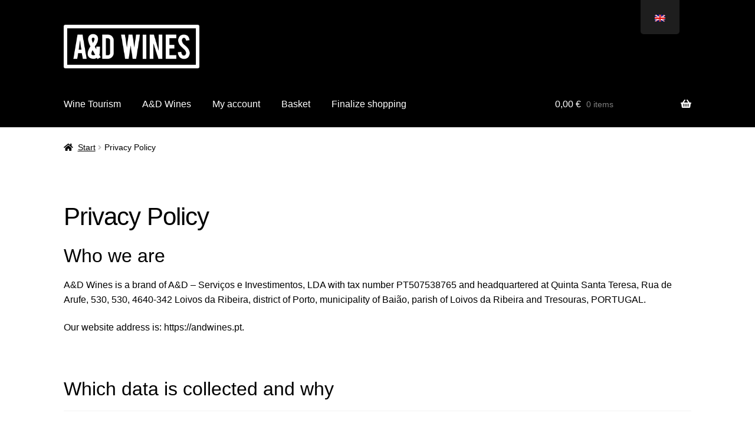

--- FILE ---
content_type: text/html; charset=UTF-8
request_url: https://store.andwines.pt/en/politica-privacidade/
body_size: 18032
content:
<!doctype html>
<html lang="en-GB">
<head>
<meta charset="UTF-8">
<meta name="viewport" content="width=device-width, initial-scale=1">
<link rel="profile" href="http://gmpg.org/xfn/11">
<link rel="pingback" href="https://store.andwines.pt/xmlrpc.php">

<title>Política de Privacidade &#8211; A&amp;D Wines</title>
<meta name='robots' content='max-image-preview:large' />
<link rel='dns-prefetch' href='//fonts.googleapis.com' />
<link rel='dns-prefetch' href='//s.w.org' />
<link rel="alternate" type="application/rss+xml" title="A&amp;D Wines &raquo; Feed" href="https://store.andwines.pt/en/feed/" />
<link rel="alternate" type="application/rss+xml" title="A&amp;D Wines &raquo; Comments Feed" href="https://store.andwines.pt/en/comments/feed/" />
<script>
window._wpemojiSettings = {"baseUrl":"https:\/\/s.w.org\/images\/core\/emoji\/14.0.0\/72x72\/","ext":".png","svgUrl":"https:\/\/s.w.org\/images\/core\/emoji\/14.0.0\/svg\/","svgExt":".svg","source":{"concatemoji":"https:\/\/store.andwines.pt\/wp-includes\/js\/wp-emoji-release.min.js?ver=6.0.1"}};
/*! This file is auto-generated */
!function(e,a,t){var n,r,o,i=a.createElement("canvas"),p=i.getContext&&i.getContext("2d");function s(e,t){var a=String.fromCharCode,e=(p.clearRect(0,0,i.width,i.height),p.fillText(a.apply(this,e),0,0),i.toDataURL());return p.clearRect(0,0,i.width,i.height),p.fillText(a.apply(this,t),0,0),e===i.toDataURL()}function c(e){var t=a.createElement("script");t.src=e,t.defer=t.type="text/javascript",a.getElementsByTagName("head")[0].appendChild(t)}for(o=Array("flag","emoji"),t.supports={everything:!0,everythingExceptFlag:!0},r=0;r<o.length;r++)t.supports[o[r]]=function(e){if(!p||!p.fillText)return!1;switch(p.textBaseline="top",p.font="600 32px Arial",e){case"flag":return s([127987,65039,8205,9895,65039],[127987,65039,8203,9895,65039])?!1:!s([55356,56826,55356,56819],[55356,56826,8203,55356,56819])&&!s([55356,57332,56128,56423,56128,56418,56128,56421,56128,56430,56128,56423,56128,56447],[55356,57332,8203,56128,56423,8203,56128,56418,8203,56128,56421,8203,56128,56430,8203,56128,56423,8203,56128,56447]);case"emoji":return!s([129777,127995,8205,129778,127999],[129777,127995,8203,129778,127999])}return!1}(o[r]),t.supports.everything=t.supports.everything&&t.supports[o[r]],"flag"!==o[r]&&(t.supports.everythingExceptFlag=t.supports.everythingExceptFlag&&t.supports[o[r]]);t.supports.everythingExceptFlag=t.supports.everythingExceptFlag&&!t.supports.flag,t.DOMReady=!1,t.readyCallback=function(){t.DOMReady=!0},t.supports.everything||(n=function(){t.readyCallback()},a.addEventListener?(a.addEventListener("DOMContentLoaded",n,!1),e.addEventListener("load",n,!1)):(e.attachEvent("onload",n),a.attachEvent("onreadystatechange",function(){"complete"===a.readyState&&t.readyCallback()})),(e=t.source||{}).concatemoji?c(e.concatemoji):e.wpemoji&&e.twemoji&&(c(e.twemoji),c(e.wpemoji)))}(window,document,window._wpemojiSettings);
</script>
<style>
img.wp-smiley,
img.emoji {
	display: inline !important;
	border: none !important;
	box-shadow: none !important;
	height: 1em !important;
	width: 1em !important;
	margin: 0 0.07em !important;
	vertical-align: -0.1em !important;
	background: none !important;
	padding: 0 !important;
}
</style>
	<link rel='stylesheet' id='wp-block-library-css'  href='https://store.andwines.pt/wp-includes/css/dist/block-library/style.min.css?ver=6.0.1' media='all' />
<style id='wp-block-library-theme-inline-css'>
.wp-block-audio figcaption{color:#555;font-size:13px;text-align:center}.is-dark-theme .wp-block-audio figcaption{color:hsla(0,0%,100%,.65)}.wp-block-code{border:1px solid #ccc;border-radius:4px;font-family:Menlo,Consolas,monaco,monospace;padding:.8em 1em}.wp-block-embed figcaption{color:#555;font-size:13px;text-align:center}.is-dark-theme .wp-block-embed figcaption{color:hsla(0,0%,100%,.65)}.blocks-gallery-caption{color:#555;font-size:13px;text-align:center}.is-dark-theme .blocks-gallery-caption{color:hsla(0,0%,100%,.65)}.wp-block-image figcaption{color:#555;font-size:13px;text-align:center}.is-dark-theme .wp-block-image figcaption{color:hsla(0,0%,100%,.65)}.wp-block-pullquote{border-top:4px solid;border-bottom:4px solid;margin-bottom:1.75em;color:currentColor}.wp-block-pullquote__citation,.wp-block-pullquote cite,.wp-block-pullquote footer{color:currentColor;text-transform:uppercase;font-size:.8125em;font-style:normal}.wp-block-quote{border-left:.25em solid;margin:0 0 1.75em;padding-left:1em}.wp-block-quote cite,.wp-block-quote footer{color:currentColor;font-size:.8125em;position:relative;font-style:normal}.wp-block-quote.has-text-align-right{border-left:none;border-right:.25em solid;padding-left:0;padding-right:1em}.wp-block-quote.has-text-align-center{border:none;padding-left:0}.wp-block-quote.is-large,.wp-block-quote.is-style-large,.wp-block-quote.is-style-plain{border:none}.wp-block-search .wp-block-search__label{font-weight:700}:where(.wp-block-group.has-background){padding:1.25em 2.375em}.wp-block-separator.has-css-opacity{opacity:.4}.wp-block-separator{border:none;border-bottom:2px solid;margin-left:auto;margin-right:auto}.wp-block-separator.has-alpha-channel-opacity{opacity:1}.wp-block-separator:not(.is-style-wide):not(.is-style-dots){width:100px}.wp-block-separator.has-background:not(.is-style-dots){border-bottom:none;height:1px}.wp-block-separator.has-background:not(.is-style-wide):not(.is-style-dots){height:2px}.wp-block-table thead{border-bottom:3px solid}.wp-block-table tfoot{border-top:3px solid}.wp-block-table td,.wp-block-table th{padding:.5em;border:1px solid;word-break:normal}.wp-block-table figcaption{color:#555;font-size:13px;text-align:center}.is-dark-theme .wp-block-table figcaption{color:hsla(0,0%,100%,.65)}.wp-block-video figcaption{color:#555;font-size:13px;text-align:center}.is-dark-theme .wp-block-video figcaption{color:hsla(0,0%,100%,.65)}.wp-block-template-part.has-background{padding:1.25em 2.375em;margin-top:0;margin-bottom:0}
</style>
<link rel='stylesheet' id='wc-blocks-vendors-style-css'  href='https://store.andwines.pt/wp-content/plugins/woocommerce/packages/woocommerce-blocks/build/wc-blocks-vendors-style.css?ver=8.0.0' media='all' />
<link rel='stylesheet' id='wc-blocks-style-css'  href='https://store.andwines.pt/wp-content/plugins/woocommerce/packages/woocommerce-blocks/build/wc-blocks-style.css?ver=8.0.0' media='all' />
<link rel='stylesheet' id='storefront-gutenberg-blocks-css'  href='https://store.andwines.pt/wp-content/themes/storefront/assets/css/base/gutenberg-blocks.css?ver=4.1.2' media='all' />
<style id='storefront-gutenberg-blocks-inline-css'>

				.wp-block-button__link:not(.has-text-color) {
					color: #000000;
				}

				.wp-block-button__link:not(.has-text-color):hover,
				.wp-block-button__link:not(.has-text-color):focus,
				.wp-block-button__link:not(.has-text-color):active {
					color: #000000;
				}

				.wp-block-button__link:not(.has-background) {
					background-color: #ffffff;
				}

				.wp-block-button__link:not(.has-background):hover,
				.wp-block-button__link:not(.has-background):focus,
				.wp-block-button__link:not(.has-background):active {
					border-color: #e6e6e6;
					background-color: #e6e6e6;
				}

				.wp-block-quote footer,
				.wp-block-quote cite,
				.wp-block-quote__citation {
					color: #000000;
				}

				.wp-block-pullquote cite,
				.wp-block-pullquote footer,
				.wp-block-pullquote__citation {
					color: #000000;
				}

				.wp-block-image figcaption {
					color: #000000;
				}

				.wp-block-separator.is-style-dots::before {
					color: #000000;
				}

				.wp-block-file a.wp-block-file__button {
					color: #000000;
					background-color: #ffffff;
					border-color: #ffffff;
				}

				.wp-block-file a.wp-block-file__button:hover,
				.wp-block-file a.wp-block-file__button:focus,
				.wp-block-file a.wp-block-file__button:active {
					color: #000000;
					background-color: #e6e6e6;
				}

				.wp-block-code,
				.wp-block-preformatted pre {
					color: #000000;
				}

				.wp-block-table:not( .has-background ):not( .is-style-stripes ) tbody tr:nth-child(2n) td {
					background-color: #fdfdfd;
				}

				.wp-block-cover .wp-block-cover__inner-container h1:not(.has-text-color),
				.wp-block-cover .wp-block-cover__inner-container h2:not(.has-text-color),
				.wp-block-cover .wp-block-cover__inner-container h3:not(.has-text-color),
				.wp-block-cover .wp-block-cover__inner-container h4:not(.has-text-color),
				.wp-block-cover .wp-block-cover__inner-container h5:not(.has-text-color),
				.wp-block-cover .wp-block-cover__inner-container h6:not(.has-text-color) {
					color: #000000;
				}

				.wc-block-components-price-slider__range-input-progress,
				.rtl .wc-block-components-price-slider__range-input-progress {
					--range-color: #000000;
				}

				/* Target only IE11 */
				@media all and (-ms-high-contrast: none), (-ms-high-contrast: active) {
					.wc-block-components-price-slider__range-input-progress {
						background: #000000;
					}
				}

				.wc-block-components-button:not(.is-link) {
					background-color: #000000;
					color: #ffffff;
				}

				.wc-block-components-button:not(.is-link):hover,
				.wc-block-components-button:not(.is-link):focus,
				.wc-block-components-button:not(.is-link):active {
					background-color: #000000;
					color: #ffffff;
				}

				.wc-block-components-button:not(.is-link):disabled {
					background-color: #000000;
					color: #ffffff;
				}

				.wc-block-cart__submit-container {
					background-color: #ffffff;
				}

				.wc-block-cart__submit-container::before {
					color: rgba(220,220,220,0.5);
				}

				.wc-block-components-order-summary-item__quantity {
					background-color: #ffffff;
					border-color: #000000;
					box-shadow: 0 0 0 2px #ffffff;
					color: #000000;
				}
			
</style>
<style id='global-styles-inline-css'>
body{--wp--preset--color--black: #000000;--wp--preset--color--cyan-bluish-gray: #abb8c3;--wp--preset--color--white: #ffffff;--wp--preset--color--pale-pink: #f78da7;--wp--preset--color--vivid-red: #cf2e2e;--wp--preset--color--luminous-vivid-orange: #ff6900;--wp--preset--color--luminous-vivid-amber: #fcb900;--wp--preset--color--light-green-cyan: #7bdcb5;--wp--preset--color--vivid-green-cyan: #00d084;--wp--preset--color--pale-cyan-blue: #8ed1fc;--wp--preset--color--vivid-cyan-blue: #0693e3;--wp--preset--color--vivid-purple: #9b51e0;--wp--preset--gradient--vivid-cyan-blue-to-vivid-purple: linear-gradient(135deg,rgba(6,147,227,1) 0%,rgb(155,81,224) 100%);--wp--preset--gradient--light-green-cyan-to-vivid-green-cyan: linear-gradient(135deg,rgb(122,220,180) 0%,rgb(0,208,130) 100%);--wp--preset--gradient--luminous-vivid-amber-to-luminous-vivid-orange: linear-gradient(135deg,rgba(252,185,0,1) 0%,rgba(255,105,0,1) 100%);--wp--preset--gradient--luminous-vivid-orange-to-vivid-red: linear-gradient(135deg,rgba(255,105,0,1) 0%,rgb(207,46,46) 100%);--wp--preset--gradient--very-light-gray-to-cyan-bluish-gray: linear-gradient(135deg,rgb(238,238,238) 0%,rgb(169,184,195) 100%);--wp--preset--gradient--cool-to-warm-spectrum: linear-gradient(135deg,rgb(74,234,220) 0%,rgb(151,120,209) 20%,rgb(207,42,186) 40%,rgb(238,44,130) 60%,rgb(251,105,98) 80%,rgb(254,248,76) 100%);--wp--preset--gradient--blush-light-purple: linear-gradient(135deg,rgb(255,206,236) 0%,rgb(152,150,240) 100%);--wp--preset--gradient--blush-bordeaux: linear-gradient(135deg,rgb(254,205,165) 0%,rgb(254,45,45) 50%,rgb(107,0,62) 100%);--wp--preset--gradient--luminous-dusk: linear-gradient(135deg,rgb(255,203,112) 0%,rgb(199,81,192) 50%,rgb(65,88,208) 100%);--wp--preset--gradient--pale-ocean: linear-gradient(135deg,rgb(255,245,203) 0%,rgb(182,227,212) 50%,rgb(51,167,181) 100%);--wp--preset--gradient--electric-grass: linear-gradient(135deg,rgb(202,248,128) 0%,rgb(113,206,126) 100%);--wp--preset--gradient--midnight: linear-gradient(135deg,rgb(2,3,129) 0%,rgb(40,116,252) 100%);--wp--preset--duotone--dark-grayscale: url('#wp-duotone-dark-grayscale');--wp--preset--duotone--grayscale: url('#wp-duotone-grayscale');--wp--preset--duotone--purple-yellow: url('#wp-duotone-purple-yellow');--wp--preset--duotone--blue-red: url('#wp-duotone-blue-red');--wp--preset--duotone--midnight: url('#wp-duotone-midnight');--wp--preset--duotone--magenta-yellow: url('#wp-duotone-magenta-yellow');--wp--preset--duotone--purple-green: url('#wp-duotone-purple-green');--wp--preset--duotone--blue-orange: url('#wp-duotone-blue-orange');--wp--preset--font-size--small: 14px;--wp--preset--font-size--medium: 23px;--wp--preset--font-size--large: 26px;--wp--preset--font-size--x-large: 42px;--wp--preset--font-size--normal: 16px;--wp--preset--font-size--huge: 37px;}.has-black-color{color: var(--wp--preset--color--black) !important;}.has-cyan-bluish-gray-color{color: var(--wp--preset--color--cyan-bluish-gray) !important;}.has-white-color{color: var(--wp--preset--color--white) !important;}.has-pale-pink-color{color: var(--wp--preset--color--pale-pink) !important;}.has-vivid-red-color{color: var(--wp--preset--color--vivid-red) !important;}.has-luminous-vivid-orange-color{color: var(--wp--preset--color--luminous-vivid-orange) !important;}.has-luminous-vivid-amber-color{color: var(--wp--preset--color--luminous-vivid-amber) !important;}.has-light-green-cyan-color{color: var(--wp--preset--color--light-green-cyan) !important;}.has-vivid-green-cyan-color{color: var(--wp--preset--color--vivid-green-cyan) !important;}.has-pale-cyan-blue-color{color: var(--wp--preset--color--pale-cyan-blue) !important;}.has-vivid-cyan-blue-color{color: var(--wp--preset--color--vivid-cyan-blue) !important;}.has-vivid-purple-color{color: var(--wp--preset--color--vivid-purple) !important;}.has-black-background-color{background-color: var(--wp--preset--color--black) !important;}.has-cyan-bluish-gray-background-color{background-color: var(--wp--preset--color--cyan-bluish-gray) !important;}.has-white-background-color{background-color: var(--wp--preset--color--white) !important;}.has-pale-pink-background-color{background-color: var(--wp--preset--color--pale-pink) !important;}.has-vivid-red-background-color{background-color: var(--wp--preset--color--vivid-red) !important;}.has-luminous-vivid-orange-background-color{background-color: var(--wp--preset--color--luminous-vivid-orange) !important;}.has-luminous-vivid-amber-background-color{background-color: var(--wp--preset--color--luminous-vivid-amber) !important;}.has-light-green-cyan-background-color{background-color: var(--wp--preset--color--light-green-cyan) !important;}.has-vivid-green-cyan-background-color{background-color: var(--wp--preset--color--vivid-green-cyan) !important;}.has-pale-cyan-blue-background-color{background-color: var(--wp--preset--color--pale-cyan-blue) !important;}.has-vivid-cyan-blue-background-color{background-color: var(--wp--preset--color--vivid-cyan-blue) !important;}.has-vivid-purple-background-color{background-color: var(--wp--preset--color--vivid-purple) !important;}.has-black-border-color{border-color: var(--wp--preset--color--black) !important;}.has-cyan-bluish-gray-border-color{border-color: var(--wp--preset--color--cyan-bluish-gray) !important;}.has-white-border-color{border-color: var(--wp--preset--color--white) !important;}.has-pale-pink-border-color{border-color: var(--wp--preset--color--pale-pink) !important;}.has-vivid-red-border-color{border-color: var(--wp--preset--color--vivid-red) !important;}.has-luminous-vivid-orange-border-color{border-color: var(--wp--preset--color--luminous-vivid-orange) !important;}.has-luminous-vivid-amber-border-color{border-color: var(--wp--preset--color--luminous-vivid-amber) !important;}.has-light-green-cyan-border-color{border-color: var(--wp--preset--color--light-green-cyan) !important;}.has-vivid-green-cyan-border-color{border-color: var(--wp--preset--color--vivid-green-cyan) !important;}.has-pale-cyan-blue-border-color{border-color: var(--wp--preset--color--pale-cyan-blue) !important;}.has-vivid-cyan-blue-border-color{border-color: var(--wp--preset--color--vivid-cyan-blue) !important;}.has-vivid-purple-border-color{border-color: var(--wp--preset--color--vivid-purple) !important;}.has-vivid-cyan-blue-to-vivid-purple-gradient-background{background: var(--wp--preset--gradient--vivid-cyan-blue-to-vivid-purple) !important;}.has-light-green-cyan-to-vivid-green-cyan-gradient-background{background: var(--wp--preset--gradient--light-green-cyan-to-vivid-green-cyan) !important;}.has-luminous-vivid-amber-to-luminous-vivid-orange-gradient-background{background: var(--wp--preset--gradient--luminous-vivid-amber-to-luminous-vivid-orange) !important;}.has-luminous-vivid-orange-to-vivid-red-gradient-background{background: var(--wp--preset--gradient--luminous-vivid-orange-to-vivid-red) !important;}.has-very-light-gray-to-cyan-bluish-gray-gradient-background{background: var(--wp--preset--gradient--very-light-gray-to-cyan-bluish-gray) !important;}.has-cool-to-warm-spectrum-gradient-background{background: var(--wp--preset--gradient--cool-to-warm-spectrum) !important;}.has-blush-light-purple-gradient-background{background: var(--wp--preset--gradient--blush-light-purple) !important;}.has-blush-bordeaux-gradient-background{background: var(--wp--preset--gradient--blush-bordeaux) !important;}.has-luminous-dusk-gradient-background{background: var(--wp--preset--gradient--luminous-dusk) !important;}.has-pale-ocean-gradient-background{background: var(--wp--preset--gradient--pale-ocean) !important;}.has-electric-grass-gradient-background{background: var(--wp--preset--gradient--electric-grass) !important;}.has-midnight-gradient-background{background: var(--wp--preset--gradient--midnight) !important;}.has-small-font-size{font-size: var(--wp--preset--font-size--small) !important;}.has-medium-font-size{font-size: var(--wp--preset--font-size--medium) !important;}.has-large-font-size{font-size: var(--wp--preset--font-size--large) !important;}.has-x-large-font-size{font-size: var(--wp--preset--font-size--x-large) !important;}
</style>
<link rel='stylesheet' id='ph_addon_frontend_styles-css'  href='https://store.andwines.pt/wp-content/plugins/ph-woocommerce-product-addon-premium/assets/css/ph_product_addon_frontend.css?ver=6.0.1' media='all' />
<style id='woocommerce-inline-inline-css'>
.woocommerce form .form-row .required { visibility: visible; }
</style>
<link rel='stylesheet' id='wp-review-slider-pro-public_combine-css'  href='https://store.andwines.pt/wp-content/plugins/wp-google-places-review-slider/public/css/wprev-public_combine.css?ver=12.8' media='all' />
<link rel='stylesheet' id='trp-floater-language-switcher-style-css'  href='https://store.andwines.pt/wp-content/plugins/translatepress-multilingual/assets/css/trp-floater-language-switcher.css?ver=2.6.1' media='all' />
<link rel='stylesheet' id='trp-language-switcher-style-css'  href='https://store.andwines.pt/wp-content/plugins/translatepress-multilingual/assets/css/trp-language-switcher.css?ver=2.6.1' media='all' />
<link rel='stylesheet' id='storefront-style-css'  href='https://store.andwines.pt/wp-content/themes/storefront/style.css?ver=4.1.2' media='all' />
<style id='storefront-style-inline-css'>

			.main-navigation ul li a,
			.site-title a,
			ul.menu li a,
			.site-branding h1 a,
			button.menu-toggle,
			button.menu-toggle:hover,
			.handheld-navigation .dropdown-toggle {
				color: #ffffff;
			}

			button.menu-toggle,
			button.menu-toggle:hover {
				border-color: #ffffff;
			}

			.main-navigation ul li a:hover,
			.main-navigation ul li:hover > a,
			.site-title a:hover,
			.site-header ul.menu li.current-menu-item > a {
				color: #ffffff;
			}

			table:not( .has-background ) th {
				background-color: #f8f8f8;
			}

			table:not( .has-background ) tbody td {
				background-color: #fdfdfd;
			}

			table:not( .has-background ) tbody tr:nth-child(2n) td,
			fieldset,
			fieldset legend {
				background-color: #fbfbfb;
			}

			.site-header,
			.secondary-navigation ul ul,
			.main-navigation ul.menu > li.menu-item-has-children:after,
			.secondary-navigation ul.menu ul,
			.storefront-handheld-footer-bar,
			.storefront-handheld-footer-bar ul li > a,
			.storefront-handheld-footer-bar ul li.search .site-search,
			button.menu-toggle,
			button.menu-toggle:hover {
				background-color: #000000;
			}

			p.site-description,
			.site-header,
			.storefront-handheld-footer-bar {
				color: #ffffff;
			}

			button.menu-toggle:after,
			button.menu-toggle:before,
			button.menu-toggle span:before {
				background-color: #ffffff;
			}

			h1, h2, h3, h4, h5, h6, .wc-block-grid__product-title {
				color: #000000;
			}

			.widget h1 {
				border-bottom-color: #000000;
			}

			body,
			.secondary-navigation a {
				color: #000000;
			}

			.widget-area .widget a,
			.hentry .entry-header .posted-on a,
			.hentry .entry-header .post-author a,
			.hentry .entry-header .post-comments a,
			.hentry .entry-header .byline a {
				color: #050505;
			}

			a {
				color: #000000;
			}

			a:focus,
			button:focus,
			.button.alt:focus,
			input:focus,
			textarea:focus,
			input[type="button"]:focus,
			input[type="reset"]:focus,
			input[type="submit"]:focus,
			input[type="email"]:focus,
			input[type="tel"]:focus,
			input[type="url"]:focus,
			input[type="password"]:focus,
			input[type="search"]:focus {
				outline-color: #000000;
			}

			button, input[type="button"], input[type="reset"], input[type="submit"], .button, .widget a.button {
				background-color: #ffffff;
				border-color: #ffffff;
				color: #000000;
			}

			button:hover, input[type="button"]:hover, input[type="reset"]:hover, input[type="submit"]:hover, .button:hover, .widget a.button:hover {
				background-color: #e6e6e6;
				border-color: #e6e6e6;
				color: #000000;
			}

			button.alt, input[type="button"].alt, input[type="reset"].alt, input[type="submit"].alt, .button.alt, .widget-area .widget a.button.alt {
				background-color: #000000;
				border-color: #000000;
				color: #ffffff;
			}

			button.alt:hover, input[type="button"].alt:hover, input[type="reset"].alt:hover, input[type="submit"].alt:hover, .button.alt:hover, .widget-area .widget a.button.alt:hover {
				background-color: #000000;
				border-color: #000000;
				color: #ffffff;
			}

			.pagination .page-numbers li .page-numbers.current {
				background-color: #e6e6e6;
				color: #000000;
			}

			#comments .comment-list .comment-content .comment-text {
				background-color: #f8f8f8;
			}

			.site-footer {
				background-color: #ffffff;
				color: #000000;
			}

			.site-footer a:not(.button):not(.components-button) {
				color: #000000;
			}

			.site-footer .storefront-handheld-footer-bar a:not(.button):not(.components-button) {
				color: #ffffff;
			}

			.site-footer h1, .site-footer h2, .site-footer h3, .site-footer h4, .site-footer h5, .site-footer h6, .site-footer .widget .widget-title, .site-footer .widget .widgettitle {
				color: #000000;
			}

			.page-template-template-homepage.has-post-thumbnail .type-page.has-post-thumbnail .entry-title {
				color: #000000;
			}

			.page-template-template-homepage.has-post-thumbnail .type-page.has-post-thumbnail .entry-content {
				color: #000000;
			}

			@media screen and ( min-width: 768px ) {
				.secondary-navigation ul.menu a:hover {
					color: #ffffff;
				}

				.secondary-navigation ul.menu a {
					color: #ffffff;
				}

				.main-navigation ul.menu ul.sub-menu,
				.main-navigation ul.nav-menu ul.children {
					background-color: #000000;
				}

				.site-header {
					border-bottom-color: #000000;
				}
			}
</style>
<link rel='stylesheet' id='storefront-icons-css'  href='https://store.andwines.pt/wp-content/themes/storefront/assets/css/base/icons.css?ver=4.1.2' media='all' />
<link rel='stylesheet' id='storefront-fonts-css'  href='https://fonts.googleapis.com/css?family=Source+Sans+Pro%3A400%2C300%2C300italic%2C400italic%2C600%2C700%2C900&#038;subset=latin%2Clatin-ext&#038;ver=4.1.2' media='all' />
<link rel='stylesheet' id='storefront-woocommerce-style-css'  href='https://store.andwines.pt/wp-content/themes/storefront/assets/css/woocommerce/woocommerce.css?ver=4.1.2' media='all' />
<style id='storefront-woocommerce-style-inline-css'>
@font-face {
				font-family: star;
				src: url(https://store.andwines.pt/wp-content/plugins/woocommerce/assets/fonts/star.eot);
				src:
					url(https://store.andwines.pt/wp-content/plugins/woocommerce/assets/fonts/star.eot?#iefix) format("embedded-opentype"),
					url(https://store.andwines.pt/wp-content/plugins/woocommerce/assets/fonts/star.woff) format("woff"),
					url(https://store.andwines.pt/wp-content/plugins/woocommerce/assets/fonts/star.ttf) format("truetype"),
					url(https://store.andwines.pt/wp-content/plugins/woocommerce/assets/fonts/star.svg#star) format("svg");
				font-weight: 400;
				font-style: normal;
			}
			@font-face {
				font-family: WooCommerce;
				src: url(https://store.andwines.pt/wp-content/plugins/woocommerce/assets/fonts/WooCommerce.eot);
				src:
					url(https://store.andwines.pt/wp-content/plugins/woocommerce/assets/fonts/WooCommerce.eot?#iefix) format("embedded-opentype"),
					url(https://store.andwines.pt/wp-content/plugins/woocommerce/assets/fonts/WooCommerce.woff) format("woff"),
					url(https://store.andwines.pt/wp-content/plugins/woocommerce/assets/fonts/WooCommerce.ttf) format("truetype"),
					url(https://store.andwines.pt/wp-content/plugins/woocommerce/assets/fonts/WooCommerce.svg#WooCommerce) format("svg");
				font-weight: 400;
				font-style: normal;
			}

			a.cart-contents,
			.site-header-cart .widget_shopping_cart a {
				color: #ffffff;
			}

			a.cart-contents:hover,
			.site-header-cart .widget_shopping_cart a:hover,
			.site-header-cart:hover > li > a {
				color: #ffffff;
			}

			table.cart td.product-remove,
			table.cart td.actions {
				border-top-color: #ffffff;
			}

			.storefront-handheld-footer-bar ul li.cart .count {
				background-color: #ffffff;
				color: #000000;
				border-color: #000000;
			}

			.woocommerce-tabs ul.tabs li.active a,
			ul.products li.product .price,
			.onsale,
			.wc-block-grid__product-onsale,
			.widget_search form:before,
			.widget_product_search form:before {
				color: #000000;
			}

			.woocommerce-breadcrumb a,
			a.woocommerce-review-link,
			.product_meta a {
				color: #050505;
			}

			.wc-block-grid__product-onsale,
			.onsale {
				border-color: #000000;
			}

			.star-rating span:before,
			.quantity .plus, .quantity .minus,
			p.stars a:hover:after,
			p.stars a:after,
			.star-rating span:before,
			#payment .payment_methods li input[type=radio]:first-child:checked+label:before {
				color: #000000;
			}

			.widget_price_filter .ui-slider .ui-slider-range,
			.widget_price_filter .ui-slider .ui-slider-handle {
				background-color: #000000;
			}

			.order_details {
				background-color: #f8f8f8;
			}

			.order_details > li {
				border-bottom: 1px dotted #e3e3e3;
			}

			.order_details:before,
			.order_details:after {
				background: -webkit-linear-gradient(transparent 0,transparent 0),-webkit-linear-gradient(135deg,#f8f8f8 33.33%,transparent 33.33%),-webkit-linear-gradient(45deg,#f8f8f8 33.33%,transparent 33.33%)
			}

			#order_review {
				background-color: #ffffff;
			}

			#payment .payment_methods > li .payment_box,
			#payment .place-order {
				background-color: #fafafa;
			}

			#payment .payment_methods > li:not(.woocommerce-notice) {
				background-color: #f5f5f5;
			}

			#payment .payment_methods > li:not(.woocommerce-notice):hover {
				background-color: #f0f0f0;
			}

			.woocommerce-pagination .page-numbers li .page-numbers.current {
				background-color: #e6e6e6;
				color: #000000;
			}

			.wc-block-grid__product-onsale,
			.onsale,
			.woocommerce-pagination .page-numbers li .page-numbers:not(.current) {
				color: #000000;
			}

			p.stars a:before,
			p.stars a:hover~a:before,
			p.stars.selected a.active~a:before {
				color: #000000;
			}

			p.stars.selected a.active:before,
			p.stars:hover a:before,
			p.stars.selected a:not(.active):before,
			p.stars.selected a.active:before {
				color: #000000;
			}

			.single-product div.product .woocommerce-product-gallery .woocommerce-product-gallery__trigger {
				background-color: #ffffff;
				color: #000000;
			}

			.single-product div.product .woocommerce-product-gallery .woocommerce-product-gallery__trigger:hover {
				background-color: #e6e6e6;
				border-color: #e6e6e6;
				color: #000000;
			}

			.button.added_to_cart:focus,
			.button.wc-forward:focus {
				outline-color: #000000;
			}

			.added_to_cart,
			.site-header-cart .widget_shopping_cart a.button,
			.wc-block-grid__products .wc-block-grid__product .wp-block-button__link {
				background-color: #ffffff;
				border-color: #ffffff;
				color: #000000;
			}

			.added_to_cart:hover,
			.site-header-cart .widget_shopping_cart a.button:hover,
			.wc-block-grid__products .wc-block-grid__product .wp-block-button__link:hover {
				background-color: #e6e6e6;
				border-color: #e6e6e6;
				color: #000000;
			}

			.added_to_cart.alt, .added_to_cart, .widget a.button.checkout {
				background-color: #000000;
				border-color: #000000;
				color: #ffffff;
			}

			.added_to_cart.alt:hover, .added_to_cart:hover, .widget a.button.checkout:hover {
				background-color: #000000;
				border-color: #000000;
				color: #ffffff;
			}

			.button.loading {
				color: #ffffff;
			}

			.button.loading:hover {
				background-color: #ffffff;
			}

			.button.loading:after {
				color: #000000;
			}

			@media screen and ( min-width: 768px ) {
				.site-header-cart .widget_shopping_cart,
				.site-header .product_list_widget li .quantity {
					color: #ffffff;
				}

				.site-header-cart .widget_shopping_cart .buttons,
				.site-header-cart .widget_shopping_cart .total {
					background-color: #000000;
				}

				.site-header-cart .widget_shopping_cart {
					background-color: #000000;
				}
			}
				.storefront-product-pagination a {
					color: #000000;
					background-color: #ffffff;
				}
				.storefront-sticky-add-to-cart {
					color: #000000;
					background-color: #ffffff;
				}

				.storefront-sticky-add-to-cart a:not(.button) {
					color: #ffffff;
				}
</style>
<link rel='stylesheet' id='storefront-child-style-css'  href='https://store.andwines.pt/wp-content/themes/storefront-child/style.css?ver=1.0' media='all' />
<script src='https://store.andwines.pt/wp-includes/js/jquery/jquery.min.js?ver=3.6.0' id='jquery-core-js'></script>
<script src='https://store.andwines.pt/wp-includes/js/jquery/jquery-migrate.min.js?ver=3.3.2' id='jquery-migrate-js'></script>
<script src='https://store.andwines.pt/wp-content/plugins/woocommerce/assets/js/accounting/accounting.min.js?ver=0.4.2' id='accounting-js'></script>
<script id='ph_addon_frontend_scripts-js-extra'>
var ph_addon_frontend_params = {"price_display_suffix":"","ajax_url":"\/wp-admin\/admin-ajax.php","currency_format_symbol":"\u20ac","currency_format_position":"%v\u00a0%s","currency_decimal_separator":",","currency_thousand_separator":" ","currency_decimals":"2","display_free_options_enable":"no","display_paid_options_enable":"no","display_addon_labels_enable":"no","product_addon_total_text":"Total","upload_file_size_text":"Uploaded file size","select_2_loaded":"no","woocs_current_currency":"","woocs_active":"0","wc_tax_enabled":"","product_taxable":"0","err_text_input_to_be_greater":"Input number should be greater than","err_text_input_to_be_lesser":"Input number should be less than"};
</script>
<script src='https://store.andwines.pt/wp-content/plugins/ph-woocommerce-product-addon-premium/assets/js/ph_product_addon_frontend.js?ver=6.0.1' id='ph_addon_frontend_scripts-js'></script>
<script src='https://store.andwines.pt/wp-content/plugins/translatepress-multilingual/assets/js/trp-frontend-compatibility.js?ver=2.6.1' id='trp-frontend-compatibility-js'></script>
<link rel="https://api.w.org/" href="https://store.andwines.pt/en/wp-json/" /><link rel="alternate" type="application/json" href="https://store.andwines.pt/en/wp-json/wp/v2/pages/3" /><link rel="EditURI" type="application/rsd+xml" title="RSD" href="https://store.andwines.pt/xmlrpc.php?rsd" />
<link rel="wlwmanifest" type="application/wlwmanifest+xml" href="https://store.andwines.pt/wp-includes/wlwmanifest.xml" /> 
<meta name="generator" content="WordPress 6.0.1" />
<meta name="generator" content="WooCommerce 6.8.0" />
<link rel="canonical" href="https://store.andwines.pt/en/politica-privacidade/" />
<link rel='shortlink' href='https://store.andwines.pt/en/?p=3' />
<link rel="alternate" type="application/json+oembed" href="https://store.andwines.pt/en/wp-json/oembed/1.0/embed?url=https%3A%2F%2Fstore.andwines.pt%2Fen%2Fpolitica-privacidade%2F" />
<link rel="alternate" type="text/xml+oembed" href="https://store.andwines.pt/en/wp-json/oembed/1.0/embed?url=https%3A%2F%2Fstore.andwines.pt%2Fen%2Fpolitica-privacidade%2F&#038;format=xml" />
<link rel="alternate" hreflang="pt-PT" href="https://store.andwines.pt/politica-privacidade/"/>
<link rel="alternate" hreflang="en-GB" href="https://store.andwines.pt/en/politica-privacidade/"/>
<link rel="alternate" hreflang="pt" href="https://store.andwines.pt/politica-privacidade/"/>
<link rel="alternate" hreflang="en" href="https://store.andwines.pt/en/politica-privacidade/"/>

		<!-- Global site tag (gtag.js) - Google Analytics -->
        <script async src="https://www.googletagmanager.com/gtag/js?id=UA-27066284-5"></script>
        <script>
          window.dataLayer = window.dataLayer || [];
          function gtag(){dataLayer.push(arguments);}
          gtag('js', new Date());

          gtag('config', 'UA-27066284-5');
        </script>

    	<noscript><style>.woocommerce-product-gallery{ opacity: 1 !important; }</style></noscript>
	<link rel="icon" href="https://store.andwines.pt/wp-content/uploads/2020/04/favicon-1.png" sizes="32x32" />
<link rel="icon" href="https://store.andwines.pt/wp-content/uploads/2020/04/favicon-1.png" sizes="192x192" />
<link rel="apple-touch-icon" href="https://store.andwines.pt/wp-content/uploads/2020/04/favicon-1.png" />
<meta name="msapplication-TileImage" content="https://store.andwines.pt/wp-content/uploads/2020/04/favicon-1.png" />
		<style id="wp-custom-css">
			/* remove "Description" h2 from description tab */
.woocommerce-tabs #tab-description h2 {
    display: none;
}
.woocommerce-tabs ul.tabs{
	border-style: none;
	font-size: 1.618em;
	
}
.woocommerce-tabs ul.tabs li{
	position:initial;
	border-style: none;	
}

.woocommerce-tabs ul.tabs li a{
	display: initial;
	cursor: default;
}

.woocommerce-tabs ul.tabs li:after{
	display:none;
}

.storefront-sorting{
	display: none;
}

#main, .content-area{
	margin-bottom: 0;
}

.site-footer, .footer-widgets{
	padding-top: 0;
}
		</style>
		</head>

<body class="privacy-policy page-template-default page page-id-3 wp-custom-logo wp-embed-responsive theme-storefront woocommerce-no-js translatepress-en_GB storefront-full-width-content storefront-align-wide right-sidebar woocommerce-active">

<svg xmlns="http://www.w3.org/2000/svg" viewbox="0 0 0 0" width="0" height="0" focusable="false" role="none" style="visibility: hidden; position: absolute; left: -9999px; overflow: hidden;" ><defs><filter id="wp-duotone-dark-grayscale"><fecolormatrix color-interpolation-filters="sRGB" type="matrix" values=" .299 .587 .114 0 0 .299 .587 .114 0 0 .299 .587 .114 0 0 .299 .587 .114 0 0 " /><fecomponenttransfer color-interpolation-filters="sRGB" ><fefuncr type="table" tablevalues="0 0.49803921568627" /><fefuncg type="table" tablevalues="0 0.49803921568627" /><fefuncb type="table" tablevalues="0 0.49803921568627" /><fefunca type="table" tablevalues="1 1" /></fecomponenttransfer><fecomposite in2="SourceGraphic" operator="in" /></filter></defs></svg><svg xmlns="http://www.w3.org/2000/svg" viewbox="0 0 0 0" width="0" height="0" focusable="false" role="none" style="visibility: hidden; position: absolute; left: -9999px; overflow: hidden;" ><defs><filter id="wp-duotone-grayscale"><fecolormatrix color-interpolation-filters="sRGB" type="matrix" values=" .299 .587 .114 0 0 .299 .587 .114 0 0 .299 .587 .114 0 0 .299 .587 .114 0 0 " /><fecomponenttransfer color-interpolation-filters="sRGB" ><fefuncr type="table" tablevalues="0 1" /><fefuncg type="table" tablevalues="0 1" /><fefuncb type="table" tablevalues="0 1" /><fefunca type="table" tablevalues="1 1" /></fecomponenttransfer><fecomposite in2="SourceGraphic" operator="in" /></filter></defs></svg><svg xmlns="http://www.w3.org/2000/svg" viewbox="0 0 0 0" width="0" height="0" focusable="false" role="none" style="visibility: hidden; position: absolute; left: -9999px; overflow: hidden;" ><defs><filter id="wp-duotone-purple-yellow"><fecolormatrix color-interpolation-filters="sRGB" type="matrix" values=" .299 .587 .114 0 0 .299 .587 .114 0 0 .299 .587 .114 0 0 .299 .587 .114 0 0 " /><fecomponenttransfer color-interpolation-filters="sRGB" ><fefuncr type="table" tablevalues="0.54901960784314 0.98823529411765" /><fefuncg type="table" tablevalues="0 1" /><fefuncb type="table" tablevalues="0.71764705882353 0.25490196078431" /><fefunca type="table" tablevalues="1 1" /></fecomponenttransfer><fecomposite in2="SourceGraphic" operator="in" /></filter></defs></svg><svg xmlns="http://www.w3.org/2000/svg" viewbox="0 0 0 0" width="0" height="0" focusable="false" role="none" style="visibility: hidden; position: absolute; left: -9999px; overflow: hidden;" ><defs><filter id="wp-duotone-blue-red"><fecolormatrix color-interpolation-filters="sRGB" type="matrix" values=" .299 .587 .114 0 0 .299 .587 .114 0 0 .299 .587 .114 0 0 .299 .587 .114 0 0 " /><fecomponenttransfer color-interpolation-filters="sRGB" ><fefuncr type="table" tablevalues="0 1" /><fefuncg type="table" tablevalues="0 0.27843137254902" /><fefuncb type="table" tablevalues="0.5921568627451 0.27843137254902" /><fefunca type="table" tablevalues="1 1" /></fecomponenttransfer><fecomposite in2="SourceGraphic" operator="in" /></filter></defs></svg><svg xmlns="http://www.w3.org/2000/svg" viewbox="0 0 0 0" width="0" height="0" focusable="false" role="none" style="visibility: hidden; position: absolute; left: -9999px; overflow: hidden;" ><defs><filter id="wp-duotone-midnight"><fecolormatrix color-interpolation-filters="sRGB" type="matrix" values=" .299 .587 .114 0 0 .299 .587 .114 0 0 .299 .587 .114 0 0 .299 .587 .114 0 0 " /><fecomponenttransfer color-interpolation-filters="sRGB" ><fefuncr type="table" tablevalues="0 0" /><fefuncg type="table" tablevalues="0 0.64705882352941" /><fefuncb type="table" tablevalues="0 1" /><fefunca type="table" tablevalues="1 1" /></fecomponenttransfer><fecomposite in2="SourceGraphic" operator="in" /></filter></defs></svg><svg xmlns="http://www.w3.org/2000/svg" viewbox="0 0 0 0" width="0" height="0" focusable="false" role="none" style="visibility: hidden; position: absolute; left: -9999px; overflow: hidden;" ><defs><filter id="wp-duotone-magenta-yellow"><fecolormatrix color-interpolation-filters="sRGB" type="matrix" values=" .299 .587 .114 0 0 .299 .587 .114 0 0 .299 .587 .114 0 0 .299 .587 .114 0 0 " /><fecomponenttransfer color-interpolation-filters="sRGB" ><fefuncr type="table" tablevalues="0.78039215686275 1" /><fefuncg type="table" tablevalues="0 0.94901960784314" /><fefuncb type="table" tablevalues="0.35294117647059 0.47058823529412" /><fefunca type="table" tablevalues="1 1" /></fecomponenttransfer><fecomposite in2="SourceGraphic" operator="in" /></filter></defs></svg><svg xmlns="http://www.w3.org/2000/svg" viewbox="0 0 0 0" width="0" height="0" focusable="false" role="none" style="visibility: hidden; position: absolute; left: -9999px; overflow: hidden;" ><defs><filter id="wp-duotone-purple-green"><fecolormatrix color-interpolation-filters="sRGB" type="matrix" values=" .299 .587 .114 0 0 .299 .587 .114 0 0 .299 .587 .114 0 0 .299 .587 .114 0 0 " /><fecomponenttransfer color-interpolation-filters="sRGB" ><fefuncr type="table" tablevalues="0.65098039215686 0.40392156862745" /><fefuncg type="table" tablevalues="0 1" /><fefuncb type="table" tablevalues="0.44705882352941 0.4" /><fefunca type="table" tablevalues="1 1" /></fecomponenttransfer><fecomposite in2="SourceGraphic" operator="in" /></filter></defs></svg><svg xmlns="http://www.w3.org/2000/svg" viewbox="0 0 0 0" width="0" height="0" focusable="false" role="none" style="visibility: hidden; position: absolute; left: -9999px; overflow: hidden;" ><defs><filter id="wp-duotone-blue-orange"><fecolormatrix color-interpolation-filters="sRGB" type="matrix" values=" .299 .587 .114 0 0 .299 .587 .114 0 0 .299 .587 .114 0 0 .299 .587 .114 0 0 " /><fecomponenttransfer color-interpolation-filters="sRGB" ><fefuncr type="table" tablevalues="0.098039215686275 1" /><fefuncg type="table" tablevalues="0 0.66274509803922" /><fefuncb type="table" tablevalues="0.84705882352941 0.41960784313725" /><fefunca type="table" tablevalues="1 1" /></fecomponenttransfer><fecomposite in2="SourceGraphic" operator="in" /></filter></defs></svg>

<div id="page" class="hfeed site">
	
	<header id="masthead" class="site-header" role="banner" style="">

		<div class="col-full">		<a class="skip-link screen-reader-text" href="#site-navigation" data-no-translation="" data-trp-gettext="">Skip to navigation</a>
		<a class="skip-link screen-reader-text" href="#content" data-no-translation="" data-trp-gettext="">Skip to content</a>
				<div class="site-branding">
			<a href="https://store.andwines.pt/en/" class="custom-logo-link" rel="home"><img width="340" height="109" src="https://store.andwines.pt/wp-content/uploads/2020/04/logo-1.png" class="custom-logo" alt="A&amp;D Wines" srcset="https://store.andwines.pt/wp-content/uploads/2020/04/logo-1.png 340w, https://store.andwines.pt/wp-content/uploads/2020/04/logo-1-300x96.png 300w" sizes="(max-width: 340px) 100vw, 340px" /></a>		</div>
		</div><div class="storefront-primary-navigation"><div class="col-full">		<nav id="site-navigation" class="main-navigation" role="navigation" aria-label="Primary Navigation" data-no-translation-aria-label="">
		<button id="site-navigation-menu-toggle" class="menu-toggle" aria-controls="site-navigation" aria-expanded="false"><span data-no-translation="" data-trp-gettext="">Menu</span></button>
			<div class="primary-navigation"><ul id="menu-header-menu" class="menu"><li id="menu-item-179" class="menu-item menu-item-type-custom menu-item-object-custom menu-item-179"><a href="/en/product-category/enoturismo/">Wine Tourism</a></li>
<li id="menu-item-55" class="menu-item menu-item-type-custom menu-item-object-custom menu-item-55"><a href="https://andwines.pt/">A&amp;D Wines</a></li>
<li id="menu-item-17" class="menu-item menu-item-type-post_type menu-item-object-page menu-item-17"><a href="https://store.andwines.pt/en/minha-conta/">My account</a></li>
<li id="menu-item-18" class="menu-item menu-item-type-post_type menu-item-object-page menu-item-18"><a href="https://store.andwines.pt/en/carrinho/">Basket</a></li>
<li id="menu-item-19" class="menu-item menu-item-type-post_type menu-item-object-page menu-item-19"><a href="https://store.andwines.pt/en/finalizar-compra/">Finalize shopping</a></li>
</ul></div><div class="handheld-navigation"><ul id="menu-header-menu-1" class="menu"><li class="menu-item menu-item-type-custom menu-item-object-custom menu-item-179"><a href="/en/product-category/enoturismo/">Wine Tourism</a></li>
<li class="menu-item menu-item-type-custom menu-item-object-custom menu-item-55"><a href="https://andwines.pt/">A&amp;D Wines</a></li>
<li class="menu-item menu-item-type-post_type menu-item-object-page menu-item-17"><a href="https://store.andwines.pt/en/minha-conta/">My account</a></li>
<li class="menu-item menu-item-type-post_type menu-item-object-page menu-item-18"><a href="https://store.andwines.pt/en/carrinho/">Basket</a></li>
<li class="menu-item menu-item-type-post_type menu-item-object-page menu-item-19"><a href="https://store.andwines.pt/en/finalizar-compra/">Finalize shopping</a></li>
</ul></div>		</nav><!-- #site-navigation -->
				<ul id="site-header-cart" class="site-header-cart menu">
			<li class="">
							<a class="cart-contents" href="https://store.andwines.pt/en/carrinho/" title="View your shopping basket" data-no-translation-title="">
								<span class="woocommerce-Price-amount amount">0,00&nbsp;<span class="woocommerce-Price-currencySymbol">&euro;</span></span> <span class="count" data-no-translation="" data-trp-gettext="">0 items</span>
			</a>
					</li>
			<li>
				<div class="widget woocommerce widget_shopping_cart"><div class="widget_shopping_cart_content"></div></div>			</li>
		</ul>
			</div></div>
	</header><!-- #masthead -->

	<div class="storefront-breadcrumb"><div class="col-full"><nav class="woocommerce-breadcrumb" aria-label="breadcrumbs" data-no-translation-aria-label=""><a href="https://store.andwines.pt/en/" data-no-translation="" data-trp-gettext="">Start</a><span class="breadcrumb-separator"> / </span>Privacy Policy</nav></div></div>
	<div id="content" class="site-content" tabindex="-1">
		<div class="col-full">

		<div class="woocommerce"></div>
	<div id="primary" class="content-area">
		<main id="main" class="site-main" role="main">

			
<article id="post-3" class="post-3 page type-page status-publish hentry">
			<header class="entry-header">
			<h1 class="entry-title">Privacy Policy</h1>		</header><!-- .entry-header -->
				<div class="entry-content">
			
<h2>Who we are</h2>



<p>A&amp;D Wines is a brand of A&amp;D – Serviços e Investimentos, LDA with tax number PT507538765 and headquartered at Quinta Santa Teresa, Rua de Arufe, 530, 530, 4640-342 Loivos da Ribeira, district of Porto, municipality of Baião, parish of Loivos da Ribeira and Tresouras, PORTUGAL.</p>



<p>Our website address is: https://andwines.pt.</p>



<h2>Which data is collected and why</h2>



<h3>Comments</h3>



<p>When the visitors leave comments on the website, data is collected in the comment forms, as well as the IP address and the agent of the user browser in order to help with spam detection.</p>



<p>An anonymous string created from your email address (also designated by hash) may be sent to the service Gravatar to verify if you are using it. The privacy policy of the Gravatar service is available here: https://automattic.com/privacy/. After your comment is approved, the photograph of the profile stays visible for the audience in the context of your commentary.</p>



<h3>Orders</h3>



<p>We keep information about you during the checkout process at our store. The information collected includes your name, address, telephone number and email address. If you wish, we also collect tax data for invoicing. We also collect the data necessary for the payment system that you choose.</p>



<h3>Cookies</h3>



<p>If you leave a comment on our website you may opt to save your name, email address and website in the cookies. This is for your convenience in order not to repeat the process of fulfilling your data again once you write another comment. These cookies will last one year.</p>



<p>If you visit the login page, a temporary cookie will be set to determine if your browser accepts cookies. This cookie does not contain personal data and will be deleted once you close your browser.</p>



<p>As you begin your session, some cookies will be configured to store your session data and your screen display preferences. Login cookies last for one year. If you select the option "remember me" your session will persist for two weeks. As you log out the login cookies will be removed.</p>



<p></p>



<h3>Incorporated content from other websites</h3>



<p>The articles in this site may include incorporated content (for example videos, images, articles, etc.). The content incorporated from other websites will be managed as if the visitor was using those websites.</p>



<p>This website may collect data about you, use cookies, incorporate screening made by third parties, monitor your interactions with them, including registering the interactions of the incorporated content if you have an account and you are logged in your account in that website.</p>



<h2>Who we share your data with</h2>



<p>If you request a password reset, your IP address will be included in the reset email.</p>



<h2>How long we retain your data</h2>



<p>If you leave a comment, the comment and its metadata are retained indefinitely. This is so we can recognize and approve any follow-up comments automatically instead of holding them in a moderation queue.</p>



<p>For users that register on our website (if any), we also store the personal information they provide in their user profile. All users can see, edit, or delete their personal information at any time (except they cannot change their username). Website administrators can also see and edit that information.</p>



<h2>What rights you have over your data</h2>



<p>If you have an account on this site, or have left comments, you can request to receive an exported file of the personal data we hold about you, including any data you have provided to us. You can also request that we erase any personal data we hold about you. This does not include any data we are obliged to keep for administrative, legal, or security purposes.</p>



<h2>Where we send your data</h2>



<p>Visitor comments may be checked through an automated spam detection service.</p>
					</div><!-- .entry-content -->
		</article><!-- #post-## -->

		</main><!-- #main -->
	</div><!-- #primary -->


		</div><!-- .col-full -->
	</div><!-- #content -->

	
	<footer id="colophon" class="site-footer" role="contentinfo">
		<div class="col-full">

							<div class="footer-widgets row-1 col-1 fix">
									<div class="block footer-widget-1">
						<div id="block-2" class="widget widget_block"><p><div class="wprev-slider" id="wprev-slider-1"><ul><style>#wprev-slider-1 .wprev_preview_bradius_T1 {border-radius: 0px;}#wprev-slider-1 .wprev_preview_bg1_T1::after{ border-top: 30px solid ; }</style><style></style><li>		<div class="wprevpro_t1_outer_div w3_wprs-row-padding">
				<div class="wprevpro_t1_DIV_1 w3_wprs-col l6">
			<div class="wprevpro_t1_DIV_2 wprev_preview_bg1_T1 wprev_preview_bradius_T1">
				<p class="wprevpro_t1_P_3 wprev_preview_tcolor1_T1">
					<span class="wprevpro_star_imgs_T1"><span class="starloc1 wprevpro_star_imgs wprevpro_star_imgsloc1"><span class="svgicons svg-wprsp-star"></span><span class="svgicons svg-wprsp-star"></span><span class="svgicons svg-wprsp-star"></span><span class="svgicons svg-wprsp-star"></span><span class="svgicons svg-wprsp-star"></span></span></span><span class="verifiedloc1 wprevpro_verified_svg wprevtooltip" data-wprevtooltip="Verified on Google"><span class="svgicons svg-wprsp-verified"></span></span>Wonderful experience, delicious wine and great hospitality. The vineyard itself is just stunning.				</p>
								<a href="https://maps.google.com/?cid=9129621594172284488" target="_blank" rel="nofollow noreferrer" class="wprevpro_t1_site_logo_a"><img src="https://store.andwines.pt/wp-content/plugins/wp-google-places-review-slider/public/partials/imgs/google_small_icon.png" alt="Google Logo" class="wprevpro_t1_site_logo siteicon sitetype_Google"></a>			</div><span class="wprevpro_t1_A_8"><img src="https://lh3.googleusercontent.com/a/ACg8ocJTKc1fCWUWlGjxJYeAOb6cv9ti2BC0QLTI57Rp8v_bx1ZJrg=s128-c0x00000000-cc-rp-mo?sz=100" alt="Katharina Platzer Avatar" class="wprevpro_t1_IMG_4" loading="lazy" /></span> <span class="wprevpro_t1_SPAN_5 wprev_preview_tcolor2_T1">Katharina Platzer<br/><span class="wprev_showdate_T1">26/07/2025</span> </span>
		</div>
			<div class="wprevpro_t1_DIV_1 w3_wprs-col l6">
			<div class="wprevpro_t1_DIV_2 wprev_preview_bg1_T1 wprev_preview_bradius_T1">
				<p class="wprevpro_t1_P_3 wprev_preview_tcolor1_T1">
					<span class="wprevpro_star_imgs_T1"><span class="starloc1 wprevpro_star_imgs wprevpro_star_imgsloc1"><span class="svgicons svg-wprsp-star"></span><span class="svgicons svg-wprsp-star"></span><span class="svgicons svg-wprsp-star"></span><span class="svgicons svg-wprsp-star"></span><span class="svgicons svg-wprsp-star"></span></span></span><span class="verifiedloc1 wprevpro_verified_svg wprevtooltip" data-wprevtooltip="Verified on Google"><span class="svgicons svg-wprsp-verified"></span></span>One of the best wineries we visited in the Vinho Verde region of the Douro Valley near Baião, a sub-region which specializes in white wines in granite terroir, whereas east<a class='wprs_rd_more'>... read more</a><span class='wprs_rd_more_text' style='display:none;'> is in slate and schist popularlizing red wines.
Lovely tasting room in a visually floating building above a pool.  Reasonable cost.  We took home some Avesso, a locally native grape varietal.
Wonderful service.  We felt like we were at a spa.
Note that the cobblestone road up the hillside to the winery is narrow.  We were fortunate to arrive toward day's end when we didn't need to encounter a driver coming down the hill.</span>				</p>
								<a href="https://maps.google.com/?cid=9129621594172284488" target="_blank" rel="nofollow noreferrer" class="wprevpro_t1_site_logo_a"><img src="https://store.andwines.pt/wp-content/plugins/wp-google-places-review-slider/public/partials/imgs/google_small_icon.png" alt="Google Logo" class="wprevpro_t1_site_logo siteicon sitetype_Google"></a>			</div><span class="wprevpro_t1_A_8"><img src="https://lh3.googleusercontent.com/a-/ALV-UjUIly9bA3rRWyo3g1bGLtzjzEoMdzlfNm3yMhdgPGDolaGoyHO8=s128-c0x00000000-cc-rp-mo-ba3?sz=100" alt="Ron Burke Avatar" class="wprevpro_t1_IMG_4" loading="lazy" /></span> <span class="wprevpro_t1_SPAN_5 wprev_preview_tcolor2_T1">Ron Burke<br/><span class="wprev_showdate_T1">20/07/2025</span> </span>
		</div>
		</div>
<!-- This file should primarily consist of HTML with a little bit of PHP. -->
</li><li class="wprevnextslide">		<div class="wprevpro_t1_outer_div w3_wprs-row-padding">
				<div class="wprevpro_t1_DIV_1 w3_wprs-col l6">
			<div class="wprevpro_t1_DIV_2 wprev_preview_bg1_T1 wprev_preview_bradius_T1">
				<p class="wprevpro_t1_P_3 wprev_preview_tcolor1_T1">
					<span class="wprevpro_star_imgs_T1"><span class="starloc1 wprevpro_star_imgs wprevpro_star_imgsloc1"><span class="svgicons svg-wprsp-star"></span><span class="svgicons svg-wprsp-star"></span><span class="svgicons svg-wprsp-star"></span><span class="svgicons svg-wprsp-star"></span><span class="svgicons svg-wprsp-star"></span></span></span><span class="verifiedloc1 wprevpro_verified_svg wprevtooltip" data-wprevtooltip="Verified on Google"><span class="svgicons svg-wprsp-verified"></span></span>The views are breathtaking, the pool and tasting area were on the top of the property surrounded with flowers and umbrellas to protect from sun. They have four different tastings,<a class='wprs_rd_more'>... read more</a><span class='wprs_rd_more_text' style='display:none;'> I did the Avesso tasting and every wine was different from the other and we walked away with a couple bottles. We did a self guided tour through the vineyards and the old house and past the new one. Such beautiful pictures and 300 year old vines. We also shared the tapas. The cheese was like a burrata but they said it was cottage from sheep. The sausage was so soft and delish. An amazing experience for all of us.</span>				</p>
								<a href="https://maps.google.com/?cid=9129621594172284488" target="_blank" rel="nofollow noreferrer" class="wprevpro_t1_site_logo_a"><img src="https://store.andwines.pt/wp-content/plugins/wp-google-places-review-slider/public/partials/imgs/google_small_icon.png" alt="Google Logo" class="wprevpro_t1_site_logo siteicon sitetype_Google"></a>			</div><span class="wprevpro_t1_A_8"><img src="https://lh3.googleusercontent.com/a-/ALV-UjUkpHe3DGsWWJnKYoSPjdT3c5LDLkJAofGxPPus49_f0Lz4zN-Qbg=s128-c0x00000000-cc-rp-mo-ba3?sz=100" alt="sonni paisley Avatar" class="wprevpro_t1_IMG_4" loading="lazy" /></span> <span class="wprevpro_t1_SPAN_5 wprev_preview_tcolor2_T1">sonni paisley<br/><span class="wprev_showdate_T1">02/07/2025</span> </span>
		</div>
			<div class="wprevpro_t1_DIV_1 w3_wprs-col l6">
			<div class="wprevpro_t1_DIV_2 wprev_preview_bg1_T1 wprev_preview_bradius_T1">
				<p class="wprevpro_t1_P_3 wprev_preview_tcolor1_T1">
					<span class="wprevpro_star_imgs_T1"><span class="starloc1 wprevpro_star_imgs wprevpro_star_imgsloc1"><span class="svgicons svg-wprsp-star"></span><span class="svgicons svg-wprsp-star"></span><span class="svgicons svg-wprsp-star"></span><span class="svgicons svg-wprsp-star"></span><span class="svgicons svg-wprsp-star"></span></span></span><span class="verifiedloc1 wprevpro_verified_svg wprevtooltip" data-wprevtooltip="Verified on Google"><span class="svgicons svg-wprsp-verified"></span></span>Stayed in douro valley and went for a tasting here. Great wines and a great experience. Even ordered 18 bottles to be sent home. Diego and Diana gave us the<a class='wprs_rd_more'>... read more</a><span class='wprs_rd_more_text' style='display:none;'> best experience.</span>				</p>
								<a href="https://maps.google.com/?cid=9129621594172284488" target="_blank" rel="nofollow noreferrer" class="wprevpro_t1_site_logo_a"><img src="https://store.andwines.pt/wp-content/plugins/wp-google-places-review-slider/public/partials/imgs/google_small_icon.png" alt="Google Logo" class="wprevpro_t1_site_logo siteicon sitetype_Google"></a>			</div><span class="wprevpro_t1_A_8"><img src="https://lh3.googleusercontent.com/a/ACg8ocJlM51B3cnbZCqnHQF10SZpvKI1YXaEeeOJr_NPjAjvBX3QRw=s128-c0x00000000-cc-rp-mo?sz=100" alt="Kristinn Sigurthorsson Avatar" class="wprevpro_t1_IMG_4" loading="lazy" /></span> <span class="wprevpro_t1_SPAN_5 wprev_preview_tcolor2_T1">Kristinn Sigurthorsson<br/><span class="wprev_showdate_T1">01/07/2025</span> </span>
		</div>
		</div>
<!-- This file should primarily consist of HTML with a little bit of PHP. -->
</li><li class="wprevnextslide">		<div class="wprevpro_t1_outer_div w3_wprs-row-padding">
				<div class="wprevpro_t1_DIV_1 w3_wprs-col l6">
			<div class="wprevpro_t1_DIV_2 wprev_preview_bg1_T1 wprev_preview_bradius_T1">
				<p class="wprevpro_t1_P_3 wprev_preview_tcolor1_T1">
					<span class="wprevpro_star_imgs_T1"><span class="starloc1 wprevpro_star_imgs wprevpro_star_imgsloc1"><span class="svgicons svg-wprsp-star"></span><span class="svgicons svg-wprsp-star"></span><span class="svgicons svg-wprsp-star"></span><span class="svgicons svg-wprsp-star"></span><span class="svgicons svg-wprsp-star"></span></span></span><span class="verifiedloc1 wprevpro_verified_svg wprevtooltip" data-wprevtooltip="Verified on Google"><span class="svgicons svg-wprsp-verified"></span></span>Amazing experience! Such a beautiful winery (and dog “Sal”😀). Thank-you very much!				</p>
								<a href="https://maps.google.com/?cid=9129621594172284488" target="_blank" rel="nofollow noreferrer" class="wprevpro_t1_site_logo_a"><img src="https://store.andwines.pt/wp-content/plugins/wp-google-places-review-slider/public/partials/imgs/google_small_icon.png" alt="Google Logo" class="wprevpro_t1_site_logo siteicon sitetype_Google"></a>			</div><span class="wprevpro_t1_A_8"><img src="https://lh3.googleusercontent.com/a-/ALV-UjXZf6AuYuJjic9jBoFszKa3_kgKeIUlxsudrL1kLLrNJpjSWmH3=s128-c0x00000000-cc-rp-mo?sz=100" alt="Eva Wright Avatar" class="wprevpro_t1_IMG_4" loading="lazy" /></span> <span class="wprevpro_t1_SPAN_5 wprev_preview_tcolor2_T1">Eva Wright<br/><span class="wprev_showdate_T1">28/06/2025</span> </span>
		</div>
			<div class="wprevpro_t1_DIV_1 w3_wprs-col l6">
			<div class="wprevpro_t1_DIV_2 wprev_preview_bg1_T1 wprev_preview_bradius_T1">
				<p class="wprevpro_t1_P_3 wprev_preview_tcolor1_T1">
					<span class="wprevpro_star_imgs_T1"><span class="starloc1 wprevpro_star_imgs wprevpro_star_imgsloc1"><span class="svgicons svg-wprsp-star"></span><span class="svgicons svg-wprsp-star"></span><span class="svgicons svg-wprsp-star"></span><span class="svgicons svg-wprsp-star"></span><span class="svgicons svg-wprsp-star"></span></span></span><span class="verifiedloc1 wprevpro_verified_svg wprevtooltip" data-wprevtooltip="Verified on Google"><span class="svgicons svg-wprsp-verified"></span></span>We came around noon and got to join the tour with a group that had reserved ahead. Though we didnt book the tour we were offered to join and then<a class='wprs_rd_more'>... read more</a><span class='wprs_rd_more_text' style='display:none;'> do the tasting. The two staff members were extremely friendly and shared info and tips about the place, wines, and surroundings. We stayed for almost two hours. The tasting was a lot of fun and Diogo who poured the wine also brought out locally made olives and some zucchini (!) jam that was soo good. We bought one of their whites to take home. They only have whites and a couple of roses. As red lovers we were daunted at first but the wines were really nice, especially on a warm autumn day. Highly recommend!</span>				</p>
								<a href="https://maps.google.com/?cid=9129621594172284488" target="_blank" rel="nofollow noreferrer" class="wprevpro_t1_site_logo_a"><img src="https://store.andwines.pt/wp-content/plugins/wp-google-places-review-slider/public/partials/imgs/google_small_icon.png" alt="Google Logo" class="wprevpro_t1_site_logo siteicon sitetype_Google"></a>			</div><span class="wprevpro_t1_A_8"><img src="https://lh3.googleusercontent.com/a-/ALV-UjXn8W9jaJ6d8qjQ2OXfoYGNNaQmx1JUV_QDI3iv3gdoEaa5dzir2g=s128-c0x00000000-cc-rp-mo-ba3?sz=100" alt="Yoav Niran Avatar" class="wprevpro_t1_IMG_4" loading="lazy" /></span> <span class="wprevpro_t1_SPAN_5 wprev_preview_tcolor2_T1">Yoav Niran<br/><span class="wprev_showdate_T1">04/10/2024</span> </span>
		</div>
		</div>
<!-- This file should primarily consist of HTML with a little bit of PHP. -->
</li><li class="wprevnextslide">		<div class="wprevpro_t1_outer_div w3_wprs-row-padding">
				<div class="wprevpro_t1_DIV_1 w3_wprs-col l6">
			<div class="wprevpro_t1_DIV_2 wprev_preview_bg1_T1 wprev_preview_bradius_T1">
				<p class="wprevpro_t1_P_3 wprev_preview_tcolor1_T1">
					<span class="wprevpro_star_imgs_T1"><span class="starloc1 wprevpro_star_imgs wprevpro_star_imgsloc1"><span class="svgicons svg-wprsp-star"></span><span class="svgicons svg-wprsp-star"></span><span class="svgicons svg-wprsp-star"></span><span class="svgicons svg-wprsp-star"></span><span class="svgicons svg-wprsp-star"></span></span></span><span class="verifiedloc1 wprevpro_verified_svg wprevtooltip" data-wprevtooltip="Verified on Google"><span class="svgicons svg-wprsp-verified"></span></span>Super nice visit and great estate. Diogo was a great guide and we really enjoyed the wines. Highly recommend!				</p>
								<a href="https://maps.google.com/?cid=9129621594172284488" target="_blank" rel="nofollow noreferrer" class="wprevpro_t1_site_logo_a"><img src="https://store.andwines.pt/wp-content/plugins/wp-google-places-review-slider/public/partials/imgs/google_small_icon.png" alt="Google Logo" class="wprevpro_t1_site_logo siteicon sitetype_Google"></a>			</div><span class="wprevpro_t1_A_8"><img src="https://lh3.googleusercontent.com/a/ACg8ocIj5N9_vz7rn-Gvp5gkTt7UsO3c_56m8wPjN6ORQvJZXCe_=s128-c0x00000000-cc-rp-mo?sz=100" alt="Victoria Henkel Avatar" class="wprevpro_t1_IMG_4" loading="lazy" /></span> <span class="wprevpro_t1_SPAN_5 wprev_preview_tcolor2_T1">Victoria Henkel<br/><span class="wprev_showdate_T1">28/09/2024</span> </span>
		</div>
			<div class="wprevpro_t1_DIV_1 w3_wprs-col l6">
			<div class="wprevpro_t1_DIV_2 wprev_preview_bg1_T1 wprev_preview_bradius_T1">
				<p class="wprevpro_t1_P_3 wprev_preview_tcolor1_T1">
					<span class="wprevpro_star_imgs_T1"><span class="starloc1 wprevpro_star_imgs wprevpro_star_imgsloc1"><span class="svgicons svg-wprsp-star"></span><span class="svgicons svg-wprsp-star"></span><span class="svgicons svg-wprsp-star"></span><span class="svgicons svg-wprsp-star"></span><span class="svgicons svg-wprsp-star"></span></span></span><span class="verifiedloc1 wprevpro_verified_svg wprevtooltip" data-wprevtooltip="Verified on Google"><span class="svgicons svg-wprsp-verified"></span></span>Amazing wined and beautiful setting 😍				</p>
								<a href="https://maps.google.com/?cid=9129621594172284488" target="_blank" rel="nofollow noreferrer" class="wprevpro_t1_site_logo_a"><img src="https://store.andwines.pt/wp-content/plugins/wp-google-places-review-slider/public/partials/imgs/google_small_icon.png" alt="Google Logo" class="wprevpro_t1_site_logo siteicon sitetype_Google"></a>			</div><span class="wprevpro_t1_A_8"><img src="https://lh3.googleusercontent.com/a/ACg8ocJhBXeMXRBZdgvQgafcUcXfEbomNN-UPE89dbSb1IkLTOdJ-Q=s128-c0x00000000-cc-rp-mo?sz=100" alt="Emiliano Cruz Avatar" class="wprevpro_t1_IMG_4" loading="lazy" /></span> <span class="wprevpro_t1_SPAN_5 wprev_preview_tcolor2_T1">Emiliano Cruz<br/><span class="wprev_showdate_T1">14/09/2024</span> </span>
		</div>
		</div>
<!-- This file should primarily consist of HTML with a little bit of PHP. -->
</li><li class="wprevnextslide">		<div class="wprevpro_t1_outer_div w3_wprs-row-padding">
				<div class="wprevpro_t1_DIV_1 w3_wprs-col l6">
			<div class="wprevpro_t1_DIV_2 wprev_preview_bg1_T1 wprev_preview_bradius_T1">
				<p class="wprevpro_t1_P_3 wprev_preview_tcolor1_T1">
					<span class="wprevpro_star_imgs_T1"><span class="starloc1 wprevpro_star_imgs wprevpro_star_imgsloc1"><span class="svgicons svg-wprsp-star"></span><span class="svgicons svg-wprsp-star"></span><span class="svgicons svg-wprsp-star"></span><span class="svgicons svg-wprsp-star"></span><span class="svgicons svg-wprsp-star"></span></span></span><span class="verifiedloc1 wprevpro_verified_svg wprevtooltip" data-wprevtooltip="Verified on Google"><span class="svgicons svg-wprsp-verified"></span></span>We had a wonderful visit to A&D Winery with a tour through the beautiful vineyard and wine tasting with tapas! Diana and Afonso were so kind and very helpful in<a class='wprs_rd_more'>... read more</a><span class='wprs_rd_more_text' style='display:none;'> explaining the wines and details of the property. Great experience in a beautiful setting!</span>				</p>
								<a href="https://maps.google.com/?cid=9129621594172284488" target="_blank" rel="nofollow noreferrer" class="wprevpro_t1_site_logo_a"><img src="https://store.andwines.pt/wp-content/plugins/wp-google-places-review-slider/public/partials/imgs/google_small_icon.png" alt="Google Logo" class="wprevpro_t1_site_logo siteicon sitetype_Google"></a>			</div><span class="wprevpro_t1_A_8"><img src="https://lh3.googleusercontent.com/a/ACg8ocISQRDUlGJk_OOwYmDpVKIIUo18ofJQNXbQrh89ebYbcrXbUg=s128-c0x00000000-cc-rp-mo-ba3?sz=100" alt="Andrea Aronsky Avatar" class="wprevpro_t1_IMG_4" loading="lazy" /></span> <span class="wprevpro_t1_SPAN_5 wprev_preview_tcolor2_T1">Andrea Aronsky<br/><span class="wprev_showdate_T1">06/09/2024</span> </span>
		</div>
			<div class="wprevpro_t1_DIV_1 w3_wprs-col l6">
			<div class="wprevpro_t1_DIV_2 wprev_preview_bg1_T1 wprev_preview_bradius_T1">
				<p class="wprevpro_t1_P_3 wprev_preview_tcolor1_T1">
					<span class="wprevpro_star_imgs_T1"><span class="starloc1 wprevpro_star_imgs wprevpro_star_imgsloc1"><span class="svgicons svg-wprsp-star"></span><span class="svgicons svg-wprsp-star"></span><span class="svgicons svg-wprsp-star"></span><span class="svgicons svg-wprsp-star"></span><span class="svgicons svg-wprsp-star"></span></span></span><span class="verifiedloc1 wprevpro_verified_svg wprevtooltip" data-wprevtooltip="Verified on Google"><span class="svgicons svg-wprsp-verified"></span></span>We loved our visit, the owners took the time to explain everything to us and what to say about the tasting 10/10. We recommend, the place is magnificent. 🌞				</p>
								<a href="https://maps.google.com/?cid=9129621594172284488" target="_blank" rel="nofollow noreferrer" class="wprevpro_t1_site_logo_a"><img src="https://store.andwines.pt/wp-content/plugins/wp-google-places-review-slider/public/partials/imgs/google_small_icon.png" alt="Google Logo" class="wprevpro_t1_site_logo siteicon sitetype_Google"></a>			</div><span class="wprevpro_t1_A_8"><img src="https://lh3.googleusercontent.com/a-/ALV-UjWURjx5XqFSsKRPz7RB3tuhdthaOAi8Om0fueumT9JZN9ec1mDB=s128-c0x00000000-cc-rp-mo?sz=100" alt="Molly Labrecque Avatar" class="wprevpro_t1_IMG_4" loading="lazy" /></span> <span class="wprevpro_t1_SPAN_5 wprev_preview_tcolor2_T1">Molly Labrecque<br/><span class="wprev_showdate_T1">06/09/2024</span> </span>
		</div>
		</div>
<!-- This file should primarily consist of HTML with a little bit of PHP. -->
</li><li class="wprevnextslide">		<div class="wprevpro_t1_outer_div w3_wprs-row-padding">
				<div class="wprevpro_t1_DIV_1 w3_wprs-col l6">
			<div class="wprevpro_t1_DIV_2 wprev_preview_bg1_T1 wprev_preview_bradius_T1">
				<p class="wprevpro_t1_P_3 wprev_preview_tcolor1_T1">
					<span class="wprevpro_star_imgs_T1"><span class="starloc1 wprevpro_star_imgs wprevpro_star_imgsloc1"><span class="svgicons svg-wprsp-star"></span><span class="svgicons svg-wprsp-star"></span><span class="svgicons svg-wprsp-star"></span><span class="svgicons svg-wprsp-star"></span><span class="svgicons svg-wprsp-star"></span></span></span><span class="verifiedloc1 wprevpro_verified_svg wprevtooltip" data-wprevtooltip="Verified on Google"><span class="svgicons svg-wprsp-verified"></span></span>First off, it’s a terrible name for a wine company, but Quinta de Santa Teresa is a much better winery than “A&D Wines” would lead you to think. Alfonso and<a class='wprs_rd_more'>... read more</a><span class='wprs_rd_more_text' style='display:none;'> Diogo were exceptional hosts, and the food and wine served was all really interesting and showed the uniqueness of the region.

The property is absolutely gorgeous and sat atop the hills of the Douro Valley. Not the easiest to find or get to, but you work will be rewarded.

Highly recommended and we’d love to come back in the future.</span>				</p>
								<a href="https://maps.google.com/?cid=9129621594172284488" target="_blank" rel="nofollow noreferrer" class="wprevpro_t1_site_logo_a"><img src="https://store.andwines.pt/wp-content/plugins/wp-google-places-review-slider/public/partials/imgs/google_small_icon.png" alt="Google Logo" class="wprevpro_t1_site_logo siteicon sitetype_Google"></a>			</div><span class="wprevpro_t1_A_8"><img src="https://lh3.googleusercontent.com/a/ACg8ocKDex9QR5qAQSs7q8j1EZ463sNlVi2OjHHUXKsDg0qnTWGl=s128-c0x00000000-cc-rp-mo-ba4?sz=100" alt="Tom Tran Avatar" class="wprevpro_t1_IMG_4" loading="lazy" /></span> <span class="wprevpro_t1_SPAN_5 wprev_preview_tcolor2_T1">Tom Tran<br/><span class="wprev_showdate_T1">15/06/2024</span> </span>
		</div>
			<div class="wprevpro_t1_DIV_1 w3_wprs-col l6">
			<div class="wprevpro_t1_DIV_2 wprev_preview_bg1_T1 wprev_preview_bradius_T1">
				<p class="wprevpro_t1_P_3 wprev_preview_tcolor1_T1">
					<span class="wprevpro_star_imgs_T1"><span class="starloc1 wprevpro_star_imgs wprevpro_star_imgsloc1"><span class="svgicons svg-wprsp-star"></span><span class="svgicons svg-wprsp-star"></span><span class="svgicons svg-wprsp-star"></span><span class="svgicons svg-wprsp-star"></span><span class="svgicons svg-wprsp-star"></span></span></span><span class="verifiedloc1 wprevpro_verified_svg wprevtooltip" data-wprevtooltip="Verified on Google"><span class="svgicons svg-wprsp-verified"></span></span>We had a wonderful tour and tasting with Diogo today. From the friendly welcome, to the knowledgeable wine facts and the wonderful wine (paired with local tapas).

We wouldn't hesitate to<a class='wprs_rd_more'>... read more</a><span class='wprs_rd_more_text' style='display:none;'> recommend a visit to this beautiful Quinta. With online booking options, there's really no excuse not to book your tour and tasting...</span>				</p>
								<a href="https://maps.google.com/?cid=9129621594172284488" target="_blank" rel="nofollow noreferrer" class="wprevpro_t1_site_logo_a"><img src="https://store.andwines.pt/wp-content/plugins/wp-google-places-review-slider/public/partials/imgs/google_small_icon.png" alt="Google Logo" class="wprevpro_t1_site_logo siteicon sitetype_Google"></a>			</div><span class="wprevpro_t1_A_8"><img src="https://lh3.googleusercontent.com/a/ACg8ocK18TiTg5eEqJsucZfHjJHcMYsMGA-N4z75DVzO8zu4YFtYrA=s128-c0x00000000-cc-rp-mo-ba2?sz=100" alt="Chess M Avatar" class="wprevpro_t1_IMG_4" loading="lazy" /></span> <span class="wprevpro_t1_SPAN_5 wprev_preview_tcolor2_T1">Chess M<br/><span class="wprev_showdate_T1">18/01/2024</span> </span>
		</div>
		</div>
<!-- This file should primarily consist of HTML with a little bit of PHP. -->
</li><li class="wprevnextslide">		<div class="wprevpro_t1_outer_div w3_wprs-row-padding">
				<div class="wprevpro_t1_DIV_1 w3_wprs-col l6">
			<div class="wprevpro_t1_DIV_2 wprev_preview_bg1_T1 wprev_preview_bradius_T1">
				<p class="wprevpro_t1_P_3 wprev_preview_tcolor1_T1">
					<span class="wprevpro_star_imgs_T1"><span class="starloc1 wprevpro_star_imgs wprevpro_star_imgsloc1"><span class="svgicons svg-wprsp-star"></span><span class="svgicons svg-wprsp-star"></span><span class="svgicons svg-wprsp-star"></span><span class="svgicons svg-wprsp-star"></span><span class="svgicons svg-wprsp-star"></span></span></span><span class="verifiedloc1 wprevpro_verified_svg wprevtooltip" data-wprevtooltip="Verified on Google"><span class="svgicons svg-wprsp-verified"></span></span>Enjoyed a resplendent wine and tapas experience @and_wines in the Douro River Vino Verde region of Portugal yesterday. This breathtaking organic winery and vineyard uses sustainable techniques that date from<a class='wprs_rd_more'>... read more</a><span class='wprs_rd_more_text' style='display:none;'> as far back as the Roman Era to produce award-winning endemic wines.

A passion project by two electrical engineers, the winery is owned and cared for by people who are extremely passionate about both their product and the environment that produces it. My host Diogo was incredibly warm, friendly, and so obviously in love with the place. And there's no doubt in my mind that this was the best wine I've ever had. 🍇 So delicious and pure! The tapas and cheeses were incredible as well. All money very well spent.

GO HERE! I am definitely making my way back some day in the not too distant future!!</span>				</p>
								<a href="https://maps.google.com/?cid=9129621594172284488" target="_blank" rel="nofollow noreferrer" class="wprevpro_t1_site_logo_a"><img src="https://store.andwines.pt/wp-content/plugins/wp-google-places-review-slider/public/partials/imgs/google_small_icon.png" alt="Google Logo" class="wprevpro_t1_site_logo siteicon sitetype_Google"></a>			</div><span class="wprevpro_t1_A_8"><img src="https://lh3.googleusercontent.com/a/ACg8ocJB_nLrQ2QSTqp-zadyW-e10rpl7k74SwsmKSw07LBCwN0r7A=s128-c0x00000000-cc-rp-mo-ba4?sz=100" alt="Angie Sugrim Avatar" class="wprevpro_t1_IMG_4" loading="lazy" /></span> <span class="wprevpro_t1_SPAN_5 wprev_preview_tcolor2_T1">Angie Sugrim<br/><span class="wprev_showdate_T1">12/10/2023</span> </span>
		</div>
			<div class="wprevpro_t1_DIV_1 w3_wprs-col l6">
			<div class="wprevpro_t1_DIV_2 wprev_preview_bg1_T1 wprev_preview_bradius_T1">
				<p class="wprevpro_t1_P_3 wprev_preview_tcolor1_T1">
					<span class="wprevpro_star_imgs_T1"><span class="starloc1 wprevpro_star_imgs wprevpro_star_imgsloc1"><span class="svgicons svg-wprsp-star"></span><span class="svgicons svg-wprsp-star"></span><span class="svgicons svg-wprsp-star"></span><span class="svgicons svg-wprsp-star"></span><span class="svgicons svg-wprsp-star"></span></span></span><span class="verifiedloc1 wprevpro_verified_svg wprevtooltip" data-wprevtooltip="Verified on Google"><span class="svgicons svg-wprsp-verified"></span></span>Best experience in Porto! We had the Top range tasting and tour with tapas, for 55 eur each it was a very good value. The location is gorgeous, the view<a class='wprs_rd_more'>... read more</a><span class='wprs_rd_more_text' style='display:none;'> is 360° from the tasting room. Also good facilities, AC and two toilets. Our guide was so sweet, friendly and informative. They also helped us arrange and book the tasting with short notice due to the train strikes, we couldn't see if the train would be canceled until day of. But they were very helpful and accommodating over email. They helped arrange taxi to and from Ermida station as well. Definitely worth the 1,5 hour train ride from Porto!</span>				</p>
								<a href="https://maps.google.com/?cid=9129621594172284488" target="_blank" rel="nofollow noreferrer" class="wprevpro_t1_site_logo_a"><img src="https://store.andwines.pt/wp-content/plugins/wp-google-places-review-slider/public/partials/imgs/google_small_icon.png" alt="Google Logo" class="wprevpro_t1_site_logo siteicon sitetype_Google"></a>			</div><span class="wprevpro_t1_A_8"><img src="https://lh3.googleusercontent.com/a/ACg8ocIq50vCJz0llUGSwA3YGFIudp6ipf1ZP07Wfojt32mxCyMTKFg=s128-c0x00000000-cc-rp-mo-ba4?sz=100" alt="Ellinor Avatar" class="wprevpro_t1_IMG_4" loading="lazy" /></span> <span class="wprevpro_t1_SPAN_5 wprev_preview_tcolor2_T1">Ellinor<br/><span class="wprev_showdate_T1">05/07/2023</span> </span>
		</div>
		</div>
<!-- This file should primarily consist of HTML with a little bit of PHP. -->
</li></ul></div>
</p>
</div><div id="text-3" class="widget widget_text">			<div class="textwidget"><h3 style="text-align: center;"><strong>CONTACT</strong></h3>
<p style="text-align: center;">Quinta de Santa Teresa. <wbr />Rua de Arufe, 530 &#8211; <wbr />4640‑342 Loivos da Ribeira &#8211; <wbr />Baião. Portugal</p>
<p style="text-align: center;"><strong>T</strong> +351 229 419 378/9 &#8211; <wbr /><strong>E</strong> <a style="text-decoration: none;" href="mailto:info@andwines.pt">info@andwines.pt</a> &#8211; <wbr /><strong>W</strong> <a style="text-decoration: none;" href="https://andwines.pt/">andwines.pt</a></p>
<p style="text-align: center;"><a style="text-decoration: none;" href="https://www.livroreclamacoes.pt/inicio" target="_blank" rel="noopener noreferrer">Complaints book</a> &#8211; <a style="text-decoration: none;" href="https://store.andwines.pt/en/politica-privacidade/">Privacy Policy</a></p>
<p style="text-align: center;">

			
					<a href="https://www.instagram.com/and_wines/" class="the-social-links tsl-circle tsl-24 tsl-default tsl-instagram" target="_blank" alt="Instagram" title="Instagram" rel="noopener">
									<i class="fab fa-instagram"></i>
							</a>
		
			
					<a href="https://www.facebook.com/AeDWines/" class="the-social-links tsl-circle tsl-24 tsl-default tsl-facebook" target="_blank" alt="Facebook" title="Facebook" rel="noopener">
									<i class="fab fa-facebook"></i>
							</a>
		
	
</p>
</div>
		</div>					</div>
									</div><!-- .footer-widgets.row-1 -->
				    <div class="site-info">
        © A&amp;D Wines 2026    </div><!-- .site-info -->
    		<div class="storefront-handheld-footer-bar">
			<ul class="columns-3">
									<li class="my-account">
						<a href="https://store.andwines.pt/en/minha-conta/" data-no-translation="" data-trp-gettext="">My Account</a>					</li>
									<li class="search">
						<a href="" data-no-translation="" data-trp-gettext="">Search</a>			<div class="site-search">
				<div class="widget woocommerce widget_product_search"><form role="search" method="get" class="woocommerce-product-search" action="https://store.andwines.pt/en/" data-trp-original-action="https://store.andwines.pt/en/">
	<label class="screen-reader-text" for="woocommerce-product-search-field-0" data-no-translation="" data-trp-gettext="">Search for:</label>
	<input type="search" id="woocommerce-product-search-field-0" class="search-field" placeholder="Search products…" value="" name="s" data-no-translation-placeholder="" />
	<button type="submit" value="Search" data-no-translation="" data-trp-gettext="" data-no-translation-value="">Search</button>
	<input type="hidden" name="post_type" value="product" />
<input type="hidden" name="trp-form-language" value="en"/></form>
</div>			</div>
								</li>
									<li class="cart">
									<a class="footer-cart-contents" href="https://store.andwines.pt/en/carrinho/">Cart				<span class="count">0</span>
			</a>
							</li>
							</ul>
		</div>
		
		</div><!-- .col-full -->
	</footer><!-- #colophon -->

	
</div><!-- #page -->

<template id="tp-language" data-tp-language="en_GB"></template>        <div id="trp-floater-ls" onclick="" data-no-translation class="trp-language-switcher-container trp-floater-ls-flags trp-top-right trp-color-dark only-flags" >
            <div id="trp-floater-ls-current-language" class="">

                <a href="#" class="trp-floater-ls-disabled-language trp-ls-disabled-language" onclick="event.preventDefault()">
					<img class="trp-flag-image" src="https://store.andwines.pt/wp-content/plugins/translatepress-multilingual/assets/images/flags/en_GB.png" width="18" height="12" alt="en_GB" title="English">				</a>

            </div>
            <div id="trp-floater-ls-language-list" class="" >

                <div class="trp-language-wrap" style="padding: 10px;"><a href="#" class="trp-floater-ls-disabled-language trp-ls-disabled-language" onclick="event.preventDefault()"><img class="trp-flag-image" src="https://store.andwines.pt/wp-content/plugins/translatepress-multilingual/assets/images/flags/en_GB.png" width="18" height="12" alt="en_GB" title="English"></a>                    <a href="https://store.andwines.pt/politica-privacidade/"
                         title="Portuguese">
          						  <img class="trp-flag-image" src="https://store.andwines.pt/wp-content/plugins/translatepress-multilingual/assets/images/flags/pt_PT.png" width="18" height="12" alt="pt_PT" title="Portuguese">					          </a>
                </div>            </div>
        </div>

    <script type="application/ld+json">{"@context":"https:\/\/schema.org\/","@type":"BreadcrumbList","itemListElement":[{"@type":"ListItem","position":1,"item":{"name":"Start","@id":"https:\/\/store.andwines.pt\/en\/"}},{"@type":"ListItem","position":2,"item":{"name":"Pol\u00edtica de Privacidade","@id":"https:\/\/store.andwines.pt\/en\/politica-privacidade\/"}}]}</script>	<script type="text/javascript">
		(function () {
			var c = document.body.className;
			c = c.replace(/woocommerce-no-js/, 'woocommerce-js');
			document.body.className = c;
		})();
	</script>
	<link rel='stylesheet' id='font-awesome-css'  href='https://store.andwines.pt/wp-content/plugins/the-social-links/assets/css/fontawesome.min.css?ver=2.0.5' media='all' />
<link rel='stylesheet' id='font-awesome-brands-css'  href='https://store.andwines.pt/wp-content/plugins/the-social-links/assets/css/brands.min.css?ver=2.0.5' media='all' />
<link rel='stylesheet' id='font-awesome-solid-css'  href='https://store.andwines.pt/wp-content/plugins/the-social-links/assets/css/solid.min.css?ver=2.0.5' media='all' />
<link rel='stylesheet' id='the-social-links-css'  href='https://store.andwines.pt/wp-content/plugins/the-social-links/assets/css/style.css?ver=2.0.5' media='all' />
<script id='trp-dynamic-translator-js-extra'>
var trp_data = {"trp_custom_ajax_url":"https:\/\/store.andwines.pt\/wp-content\/plugins\/translatepress-multilingual\/includes\/trp-ajax.php","trp_wp_ajax_url":"https:\/\/store.andwines.pt\/wp-admin\/admin-ajax.php","trp_language_to_query":"en_GB","trp_original_language":"pt_PT","trp_current_language":"en_GB","trp_skip_selectors":["[data-no-translation]","[data-no-dynamic-translation]","[data-trp-translate-id-innertext]","script","style","head","trp-span","translate-press","#billing_country","#shipping_country","#billing_state","#shipping_state","#select2-billing_country-results","#select2-billing_state-results","#select2-shipping_country-results","#select2-shipping_state-results","[data-trp-translate-id]","[data-trpgettextoriginal]","[data-trp-post-slug]"],"trp_base_selectors":["data-trp-translate-id","data-trpgettextoriginal","data-trp-post-slug"],"trp_attributes_selectors":{"text":{"accessor":"outertext","attribute":false},"block":{"accessor":"innertext","attribute":false},"image_src":{"selector":"img[src]","accessor":"src","attribute":true},"submit":{"selector":"input[type='submit'],input[type='button'], input[type='reset']","accessor":"value","attribute":true},"placeholder":{"selector":"input[placeholder],textarea[placeholder]","accessor":"placeholder","attribute":true},"title":{"selector":"[title]","accessor":"title","attribute":true},"a_href":{"selector":"a[href]","accessor":"href","attribute":true},"button":{"accessor":"outertext","attribute":false},"option":{"accessor":"innertext","attribute":false},"aria_label":{"selector":"[aria-label]","accessor":"aria-label","attribute":true}},"trp_attributes_accessors":["outertext","innertext","src","value","placeholder","title","href","aria-label"],"gettranslationsnonceregular":"be19539f3a","showdynamiccontentbeforetranslation":"1","skip_strings_from_dynamic_translation":[],"skip_strings_from_dynamic_translation_for_substrings":{"href":["amazon-adsystem","googleads","g.doubleclick"]},"duplicate_detections_allowed":"100","trp_translate_numerals_opt":"no","trp_no_auto_translation_selectors":["[data-no-auto-translation]"]};
</script>
<script src='https://store.andwines.pt/wp-content/plugins/translatepress-multilingual/assets/js/trp-translate-dom-changes.js?ver=2.6.1' id='trp-dynamic-translator-js'></script>
<script src='https://store.andwines.pt/wp-content/plugins/woocommerce/assets/js/jquery-blockui/jquery.blockUI.min.js?ver=2.7.0-wc.6.8.0' id='jquery-blockui-js'></script>
<script id='wc-add-to-cart-js-extra'>
var wc_add_to_cart_params = {"ajax_url":"\/wp-admin\/admin-ajax.php","wc_ajax_url":"https:\/\/store.andwines.pt\/en\/?wc-ajax=%%endpoint%%","i18n_view_cart":"View basket","cart_url":"https:\/\/store.andwines.pt\/en\/carrinho\/","is_cart":"","cart_redirect_after_add":"yes"};
</script>
<script src='https://store.andwines.pt/wp-content/plugins/woocommerce/assets/js/frontend/add-to-cart.min.js?ver=6.8.0' id='wc-add-to-cart-js'></script>
<script src='https://store.andwines.pt/wp-content/plugins/woocommerce/assets/js/js-cookie/js.cookie.min.js?ver=2.1.4-wc.6.8.0' id='js-cookie-js'></script>
<script id='woocommerce-js-extra'>
var woocommerce_params = {"ajax_url":"\/wp-admin\/admin-ajax.php","wc_ajax_url":"https:\/\/store.andwines.pt\/en\/?wc-ajax=%%endpoint%%"};
</script>
<script src='https://store.andwines.pt/wp-content/plugins/woocommerce/assets/js/frontend/woocommerce.min.js?ver=6.8.0' id='woocommerce-js'></script>
<script id='wc-cart-fragments-js-extra'>
var wc_cart_fragments_params = {"ajax_url":"\/wp-admin\/admin-ajax.php","wc_ajax_url":"https:\/\/store.andwines.pt\/en\/?wc-ajax=%%endpoint%%","cart_hash_key":"wc_cart_hash_702564da9b4fd15f3be0e527a607921a","fragment_name":"wc_fragments_702564da9b4fd15f3be0e527a607921a","request_timeout":"5000"};
</script>
<script src='https://store.andwines.pt/wp-content/plugins/woocommerce/assets/js/frontend/cart-fragments.min.js?ver=6.8.0' id='wc-cart-fragments-js'></script>
<script id='wp-google-reviews_plublic_comb-js-extra'>
var wprevpublicjs_script_vars = {"wpfb_nonce":"a016a117a0","wpfb_ajaxurl":"https:\/\/store.andwines.pt\/wp-admin\/admin-ajax.php","wprevpluginsurl":"https:\/\/store.andwines.pt\/wp-content\/plugins\/wp-google-places-review-slider"};
</script>
<script src='https://store.andwines.pt/wp-content/plugins/wp-google-places-review-slider/public/js/wprev-public-com-min.js?ver=12.8' id='wp-google-reviews_plublic_comb-js'></script>
<script id='storefront-navigation-js-extra'>
var storefrontScreenReaderText = {"expand":"Expand child menu","collapse":"Collapse child menu"};
</script>
<script src='https://store.andwines.pt/wp-content/themes/storefront/assets/js/navigation.min.js?ver=4.1.2' id='storefront-navigation-js'></script>
<script src='https://store.andwines.pt/wp-content/themes/storefront/assets/js/woocommerce/header-cart.min.js?ver=4.1.2' id='storefront-header-cart-js'></script>
<script src='https://store.andwines.pt/wp-content/themes/storefront/assets/js/footer.min.js?ver=4.1.2' id='storefront-handheld-footer-bar-js'></script>
<!-- WooCommerce JavaScript -->
<script type="text/javascript">
jQuery(function($) { 

					$( '.add_to_cart_button:not(.product_type_variable, .product_type_grouped)' ).on( 'click', function() {
						ga( 'ec:addProduct', {'id': ($(this).data('product_sku')) ? ($(this).data('product_sku')) : ('#' + $(this).data('product_id')),'quantity': $(this).data('quantity')} );
						ga( 'ec:setAction', 'add' );
						ga( 'send', 'event', 'UX', 'click', 'add to cart' );
					});
				
 });
</script>

</body>
</html>

--- FILE ---
content_type: text/css
request_url: https://store.andwines.pt/wp-content/themes/storefront-child/style.css?ver=1.0
body_size: 419
content:
/*
Theme Name: Storefront Child Theme
Version: 1.0
Description: Child theme for WooCommerce.
Author: A&D Wines
Author URI: http://andwines.pt
Template: storefront
*/

h1, h2, h3, h4, h5, h6, body, button, input, textarea {
	font-family: "PreloLight",Helvetica,Arial,sans-serif;	
}

/*
Usability Improvement on appointments with time
*/
#ph-calendar-time:before {
    content: "***";
    display: block;
    text-align: center;
	color: #6aa3f1;
	padding-bottom: 25px;
}

/*
Sold out text in solidario options
*/
.wcpa_form_item {
	margin-top: 0px;
	margin-bottom: 0px;
}

/* remove "Description" h2 from description tab */
.woocommerce-tabs #tab-description h2 {
    display: none;
}
.woocommerce-tabs ul.tabs{
	border-style: none;
	font-size: 1.618em;
	
}
.woocommerce-tabs ul.tabs li{
	position:initial;
	border-style: none;	
}

.woocommerce-tabs ul.tabs li a{
	display: initial;
	cursor: default;
}

.woocommerce-tabs ul.tabs li:after{
	display:none;
}